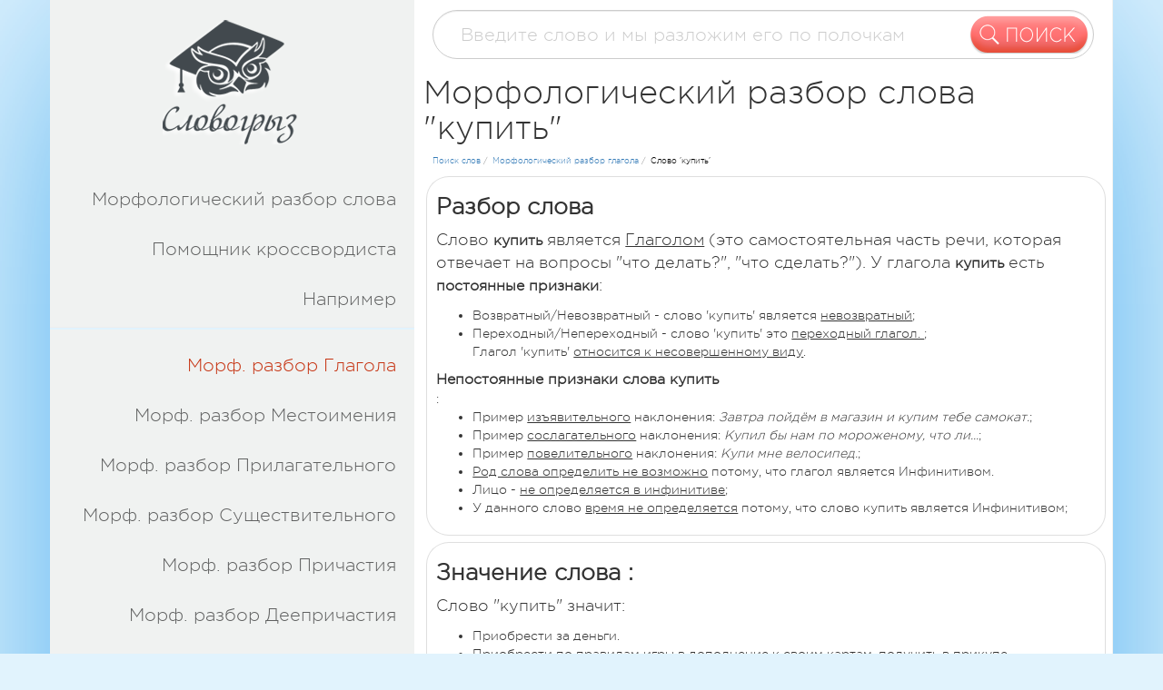

--- FILE ---
content_type: text/html; charset=UTF-8
request_url: https://slovogriz.ru/morfologicheskii-razbor/glagol/%D0%BA%D1%83%D0%BF%D0%B8%D1%82%D1%8C
body_size: 6835
content:
<!DOCTYPE HTML PUBLIC "-//W3C//DTD HTML 4.01//RU" 
  "http://www.w3.org/TR/html4/strict.dtd">
<html lang="ru" xml:lang="ru" xmlns="http://www.w3.org/1999/xhtml">
    <head>
        <meta http-equiv="Content-Type" content="text/html; charset=utf-8" />
        <meta name="viewport" content="width=device-width">
        <link href="/assets/css/mystyle.css" rel="stylesheet">
        <link href="/assets/css/bootstrap.min.css" rel="stylesheet">
        <link href="/assets/css/font-awesome.min.css" rel="stylesheet">
        <link href="/assets/css/animate.min.css" rel="stylesheet">
        <link href="/assets/css/style.css" rel="stylesheet">
        <script src="/assets/jquery/jquery.js"></script>
        <script src="/assets/js/bootstrap.min.js"></script>
        <script src="/assets/js/wow.js"></script>
        <link rel="stylesheet" href="//code.jquery.com/ui/1.11.4/themes/smoothness/jquery-ui.css">
        <script src="//code.jquery.com/jquery-1.12.4.js"></script>
        <script src="//code.jquery.com/ui/1.12.1/jquery-ui.js"></script>
        <script src="/assets/custom.js"></script>
        <meta charset="utf-8"/>
        <meta name="yandex-verification" content="4926adcfd66434fe" />
        <meta name="google-site-verification" content="ZCqP1RrTORDv-nTQJeElsTLPBvLWnvoV5MjQXjoc0tQ" />
        <link rel="apple-touch-icon" sizes="57x57" href="/favicon/apple-icon-57x57.png">
        <link rel="apple-touch-icon" sizes="60x60" href="/favicon/apple-icon-60x60.png">
        <link rel="apple-touch-icon" sizes="72x72" href="/favicon/apple-icon-72x72.png">
        <link rel="apple-touch-icon" sizes="76x76" href="/favicon/apple-icon-76x76.png">
        <link rel="apple-touch-icon" sizes="114x114" href="/favicon/apple-icon-114x114.png">
        <link rel="apple-touch-icon" sizes="120x120" href="/favicon/apple-icon-120x120.png">
        <link rel="apple-touch-icon" sizes="144x144" href="/favicon/apple-icon-144x144.png">
        <link rel="apple-touch-icon" sizes="152x152" href="/favicon/apple-icon-152x152.png">
        <link rel="apple-touch-icon" sizes="180x180" href="/favicon/apple-icon-180x180.png">
        <link rel="icon" type="image/png" sizes="192x192"  href="/favicon/android-icon-192x192.png">
        <link rel="icon" type="image/png" sizes="32x32" href="/favicon/favicon-32x32.png">
        <link rel="icon" type="image/png" sizes="96x96" href="/favicon/favicon-96x96.png">
        <link rel="icon" type="image/png" sizes="16x16" href="/favicon/favicon-16x16.png">
        <link rel="manifest" href="/favicon/manifest.json">
        <meta name="msapplication-TileColor" content="#ffffff">
        <meta name="msapplication-TileImage" content="/favicon/ms-icon-144x144.png">
        <meta name="theme-color" content="#ffffff">
        <title>Морфологический разбор слова купить онлайн</title>
        <meta name="description" content="Полный морфологический  разбор слова "купить" по всем морф. параметрам русского языка.">

         
        <!-- Google tag (gtag.js) -->
            <script async src="https://www.googletagmanager.com/gtag/js?id=G-9BNE2PZ28D"></script>
            
        <!-- Yandex.Metrika counter -->
                <script type="text/javascript" >
                   (function(m,e,t,r,i,k,a){m[i]=m[i]||function(){(m[i].a=m[i].a||[]).push(arguments)};
                   m[i].l=1*new Date();k=e.createElement(t),a=e.getElementsByTagName(t)[0],k.async=1,k.src=r,a.parentNode.insertBefore(k,a)})
                   (window, document, "script", "https://mc.yandex.ru/metrika/tag.js", "ym");

                   ym(55301617, "init", {
                        clickmap:true,
                        trackLinks:true,
                        accurateTrackBounce:true,
                        webvisor:true
                   });
                </script>
            <!-- /Yandex.Metrika counter -->
            
            <script type="text/javascript">
                function slyLink() {
                    var istS = ' Источник: ';
                    var body_element = document.getElementsByTagName('body')[0];
                    var choose;
                    choose = window.getSelection();
                    var myLink = document.location.href;
                    var authorLink = "<br />" + istS + ' ' + "<a href='"+myLink+"'>"+myLink+"</a>";
                    var copytext = choose + authorLink;
                    var addDiv = document.createElement('div');
                    addDiv.style.position='absolute';
                    addDiv.style.left='-99999px';
                    body_element.appendChild(addDiv);
                    addDiv.innerHTML = copytext;
                    choose.selectAllChildren(addDiv);
                window.setTimeout(function() {
                    body_element.removeChild(addDiv);
                },0);
            }
                document.oncopy = slyLink;
            </script>
          

</head>
    <body>
        <div class="container" style="background:#f0f2f1;-webkit-box-shadow: 0px 0px 257px -43px rgba(29,152,235,1);
             -moz-box-shadow: 0px 0px 257px -43px rgba(29,152,235,1);
             box-shadow: 0px 0px 257px -43px rgba(29,152,235,1);">
            <div class="row">
                <div class="col-md-5 col-sm-5 sidebar" style="background:#f0f2f1;padding:0">

                    <div class="col-md-12" style="padding:0"> 	

                        <nav class="navbar navbar-default">
                            <div class="container-fluid" style="padding:0">
                                <!-- Brand and toggle get grouped for better mobile display -->
                                <div class="navbar-header">
                                    <button type="button" class="navbar-toggle collapsed" data-toggle="collapse" data-target="#bs-example-navbar-collapse-1" aria-expanded="false">
                                        <span class="sr-only">Toggle navigation</span>
                                        <span class="icon-bar"></span>
                                        <span class="icon-bar"></span>
                                        <span class="icon-bar"></span>
                                    </button>
                                    <a class="navbar-brand" href="/"><img class="img-responsive" src="/img/logo.png" title="Энциклопеция СловоГрыз" alt="Энциклопеция СловоГрыз"></a>
                                </div>


                                
<div class="collapse navbar-collapse" id="bs-example-navbar-collapse-1">
    <ul class="nav navbar-nav">

        <li class="s1 active"><a  href="/">Морфологический разбор слова<span class="sr-only">(current)</span></a></li>
        <li class="s6"><a href="/pomoshnik-krossfordista">Помощник кроссвордиста</a></li>
<!--
слово из заданных букв (слова из заданых слов)
поиска рифм для слов (три последние буквы)
-->
        <li class="s11"><a href="/naprimer">Например</a></li>

    <hr class="hr1">
        <li class="s12"><a href="/morfologicheskii-razbor/glagol">Морф. разбор Глагола</a></li>
        <li class="s13"><a href="/morfologicheskii-razbor/mestoimenie">Морф. разбор Местоимения</a></li>
        <li class="s14"><a href="/morfologicheskii-razbor/prilagatelnoe">Морф. разбор Прилагательного</a></li>
        <li class="s15"><a href="/morfologicheskii-razbor/sushhestvitelnoe">Морф. разбор Существительного</a></li>
        <li class="s16"><a href="/morfologicheskii-razbor/prichastie">Морф. разбор Причастия</a></li>
        <li class="s17"><a href="/morfologicheskii-razbor/deeprichastie">Морф. разбор Деепричастия</a></li>
        <li class="s18"><a href="/morfologicheskii-razbor/narechie">Морф. разбор Наречия</a></li>
        <li class="s19"><a href="/morfologicheskii-razbor/chislitelnoe">Морф. разбор Числительного</a></li>
        <li class="s20"><a href="/morfologicheskii-razbor/predlog">Морф. разбор Предлога</a></li>
        <li class="s21"><a href="/morfologicheskii-razbor/soyuz">Морф. разбор Союза</a></li>
        <li class="s22"><a href="/morfologicheskii-razbor/chastica">Морф. разбор Частицы</a></li>
        <li class="s23"><a href="/morfologicheskii-razbor/mezhdometie">Морф. разбор Междометия</a></li>
        <li class="s23"><a href="/morfologicheskii-razbor/fraziologizm">Разбор Фразеологизмов</a></li>

    <hr class="hr1">
        <li class="s3"><a href="/sprjazhenie-glagolov">Спряжение глаголов</a></li>
        <li class="s2"><a href="/sklonenie-sushestvitelnih">Склонение существительных</a></li>
        <li class="s4"><a href="/sklonenie-mestoimenii">Склонение местоимений</a></li>
        <li class="s5"><a href="/sklonenie-prilogatelnih">Склонение прилагательных</a></li>
        <!--<li class="s5"><a href="/sklonenie-prichastie">Склонение причастий</a></li>-->
        <li class="s7"><a href="/rod-slova">Определить род слова</a></li>
        <li class="s8"><a href="/opredelit-odushevlennost">Определить одушевленность</a></li>
        <li class="s9"><a href="/chast-rechi">Определить часть речи</a></li>     
    <hr class="hr1">
        <!--<li class="s10"><a href="/formi-slova">Формы слова</a></li>-->
        <!--<li class="s12 href hidden-lg hidden-md hidden-sm"><a href="#">Все отзывы</a></li>-->
    </ul>
</div>
                            </div>
                        </nav>
                    </div>  

                    <div class="col-md-12">
        <div class="col-md-12">
            <br/>
            <center>

<hr/>
 
</center>
        </div>

                        <!--<hr class="hidden-xs">
                        <div id="carousel-example-generic" class="carousel slide hidden-xs" data-ride="carousel"> 
                           
                            <!-- Wrapper for slides 
                            <div class="carousel-inner" role="listbox">
                                <!--<div class="item active">
                                    <img src="/img/teacher1.jpg" alt="...">
                                    <div class="carousel-caption">
                                        Иванова<br>
                                        Татьяна<br>
                                        Леонидовна<br>
                                        <hr>
                                        Преподаватель Русского<br>
                                        языка и литературы<br>
                                        г.Москва<br>
                                    </div>
                                    <div class="carousel-caption2">
                                        “Я рада участвовать в модерации проекта. Этот сайт необходим т.к. просторы Интернета загажены словарями низшего качества с описаниями создаными для поисковых роботов”
                                    </div>
                                </div>-->
                                <!--<div class="item">
                                    <img src="/img/teacher2.jpg" alt="...">
                                    <div class="carousel-caption">
                                        Лосева<br>
                                        Светлана<br>
                                        Фёдоровна<br>
                                        <hr>
                                        Преподаватель Русского<br>
                                        языка и литературы<br>
                                        г.Минск<br>
                                    </div>
                                    <div class="carousel-caption2">
                                        “Все очень удобно и просто, я уже начала использовать Ваш сайт в работе. Особое спасибо за раздел «<a href="/naprimer">Например</a>».”
                                    </div>
                                </div>

                                <div class="item">
                                    <img src="/img/teacher3.jpg" alt="...">
                                    <div class="carousel-caption">
                                        Романова<br>
                                        Наталья<br>
                                        Иванонвна<br>
                                        <hr>
                                        Преподаватель Русского<br>
                                        языка и литературы<br>
                                        г.Брест<br>
                                    </div>
                                    <div class="carousel-caption2">
                                        “Я искренне верю, что разработчики не остановятся на достигнутом и продолжат развивать проект. Рада участвовать в проверке каждого слова. Спасибо за доверие.”
                                    </div>
                                </div>-->

                            <!--</div>-->
                            <!--<ol class="carousel-indicators">
                                <li data-target="#carousel-example-generic" data-slide-to="0" class="active"></li>
                                <li data-target="#carousel-example-generic" data-slide-to="1"></li>
                                <li data-target="#carousel-example-generic" data-slide-to="2"></li>
                            </ol>
                            <a class="left carousel-control" href="#carousel-example-generic" role="button" data-slide="prev">
                                <span class="glyphicon glyphicon-chevron-left" aria-hidden="true"></span>
                                <span class="sr-only">Previous</span>
                            </a>
                            <a class="right carousel-control" href="#carousel-example-generic" role="button" data-slide="next">
                                <span class="glyphicon glyphicon-chevron-right" aria-hidden="true"></span>
                                <span class="sr-only">Next</span>
                            </a>-->
                            
                        
                        <!--</div>
                        <hr class="hidden-xs">
                        <div class="col-md-12 href hidden-xs " align="center" > 
                            <a href="https://slovogriz.ru/komanda">все отзывы <span>>></span></a>
                        </div>-->

                    </div>	
                </div>
                <div class="col-md-7 col-sm-7 content" style="background:white">
                    <center>




</center>                         <div class="col-md-12">
    <form class="navbar-form navbar-left" action="/" method="post" role="search">
        <div class="form-group">
            <input type="text" class="form-control  hidden-xs"  id="my_topsearch" name="search" placeholder="Введите слово и мы разложим его по полочкам">
            <input type="text" class="form-control  hidden-md hidden-lg hidden-sm" id="my_topsearch_mob"  name="search_mob" placeholder="Введите слово">
            <button type="submit" class="hidden-xs "><img class="img-responsive" src="/img/search.png"></button>
            <button type="submit" class="but-mobile hidden-md hidden-lg hidden-sm"><i class="fa fa-search"></i> ПОИСК</button>
        </div>
</form></div>
    <h1>Морфологический разбор слова "купить"</h1>
<div class="col-md-12">
    <div class="breadcrumbs">
        <div class="crumb1">
            <a href='/'>Поиск слов</a> / 
        </div>
        <div class="crumb2">
            <a href='//slovogriz.ru/morfologicheskii-razbor/glagol'>Морфологический разбор глагола</a> / 
        </div>
        <div class="crumb3">
            Слово 'купить'        </div>
    </div>
</div>
<br/>
        <div class="col-md-12 card">
                    <h2 class='card-header'>Разбор слова</h2>
                    <p class='card-body'>Слово <strong>купить</strong> является <u>Глаголом</u> (это самостоятельная часть речи, которая отвечает на вопросы "что делать?", "что сделать?").
                    У глагола <strong>купить</strong> есть <strong>постоянные признаки</strong>:
                        <ul><li>Возвратный/Невозвратный - слово 'купить' является <u>невозвратный</u>;</li><li>Переходный/Непереходный - слово 'купить' это <u>переходный глагол. </u>;</li>Глагол 'купить' <u>относится к несовершенному виду</u>. </ul>
                    <strong>Непостоянные признаки слова купить</strong>:
                        <ul><li>Пример <u>изъявительного</u> наклонения: <i>Завтра пойдём в магазин и купим тебе самокат.</i>;</li><li>Пример <u>cослагательного</u> наклонения: <i>Купил бы нам по мороженому, что ли...</i>;</li><li>Пример <u>повелительного</u> наклонения: <i>Купи мне велосипед.</i>;</li><li><u>Род слова определить не возможно</u> потому, что глагол является Инфинитивом.</li><li>Лицо - <u>не определяется в инфинитиве</u>;</li><li>У данного слово <u>время не определяется</u> потому, что слово купить является Инфинитивом;</li></ul>
                    </p>    
        </div>
    <div class="col-md-12">
            <center>
</center>    </div>
             <div class="col-md-12 card">
            <h2 class='card-header'>Значение слова :</h2>
            <p  class='card-body'>Слово "купить" значит:
            <ul>
                                      <li> Приобрести за деньги.</li>
                                      <li>Приобрести по правилам игры в дополнение к своим картам, получить в прикупе.</li>
                            </ul></p>
        </div>
                <div class="col-md-12 card">
            <h2 class='card-header'>Часть речи</h2>
            <p class='card-body'>"КУПИТЬ" - это Глагол. Обозначающая действие предмета и отвечает на вопросы "Что делать?" или "Что сделать?". В предложении обычно выполняет роль сказуемого.</p>
        </div>
                
            <div class="col-md-12 card">
            <h2 class='card-header'>Ударение в слове:</h2>
            <p class='card-body'><strong>куп<span style='color:#ff0000'>И</span>ть</strong><br/>Ударение падает на слог с буквой <strong  style='color:#ff0000'>И</strong>. На четвертую букву в слове.</p></span>        </div>                <div class="col-md-12 card">
            <h2 class='card-header'>Род слова</h2>
            <p class='card-body'>Слово "купить" - <strong>род не определяется в инфинитиве</strong></p>
        </div>    <div class="col-md-12">
            <center></center>    </div>
            <div class="col-md-12 card">
            <h2 class='card-header'>Вид глагола:</h2>
            <p class='card-body'>Глагол 'купить' является <u>несовершенным видом</u>.         </div>
                <div class="col-md-12 card">
            <h2 class='card-header'>Переходность:</h2>
            <p class='card-body'>Переходность глагола "купить" - <strong>переходный</strong></p>
        </div>
                <div class="col-md-12 card">
            <h2 class='card-header'>Лицо глагола :</h2>
            <p class='card-body'>Лицо у глагола "купить" - <strong>не определяется в инфинитиве</strong></p>
        </div>
                        <!--<div class="col-md-12 banner-div" style="padding-bottom:50px">
                    <div class="banner">
                        <img src="/img/b2.png">
                    </div>
                </div>-->
         
        
            <div class="col-md-12 card">
            <h2 class='card-header'>Возвратность:</h2>
            <p class='card-body'>"КУПИТЬ" - это <strong>невозвратный</strong> глагол</p>
        </div>
        <div class="col-md-12">
            <center>
</center>        </div>
                <div class="col-md-12 card">
            <h2 class='card-header'>Наклонение глагола - "купить"</h2>
            <div class="naklonenie">

                <div class="row">
                    <div class="col-md-4 col-xs-4 col-sm-4">
                        <div class="block2">
                            Наклонение
                        </div>
                    </div>
                    <div class="col-md-8 col-xs-8 col-sm-8">
                        <div class="block1">
                            Пример использования наклонений
                        </div>
                    </div>
                </div>
                <div class="row">
                    <div class="col-md-4 col-xs-4 col-sm-4">
                        <div class="block1">
                            Изъявительное
                        </div>
                    </div>
                    <div class="col-md-8 col-xs-8 col-sm-8">
                        <div class="block2">
                            Завтра пойдём в магазин и купим тебе самокат.                        </div>
                    </div>
                </div>
                <div class="row">
                    <div class="col-md-4 col-xs-4 col-sm-4">
                        <div class="block1">
                            Сослагательное (условное)
                        </div>
                    </div>
                    <div class="col-md-8 col-xs-8 col-sm-8">
                        <div class="block2"> 
                            Купил бы нам по мороженому, что ли...
                        </div>
                    </div>
                </div>
                <div class="row">
                    <div class="col-md-4 col-xs-4 col-sm-4">
                        <div class="block1">
                            Повелительное
                        </div>
                    </div>
                    <div class="col-md-8 col-xs-8 col-sm-8">
                        <div class="block2">
                            Купи мне велосипед.
                        </div>
                    </div>
                </div>
            </div>
        </div>
                <div class="col-md-12 card">
            <h2 class='card-header'>Время :</h2>
            <p class='card-body'>Время глагола "купить" - <strong>не определяется в инфинитиве</strong></p>
        </div>
                <div class="col-md-12 card" >
            <h2 class='card-header'>Спряжение:</h2>
            <p class='card-body'>Слово "купить" - относится к <strong>Второму спряжению</strong></p>
        </div>
            <div class="col-md-12">
        <!-- SlovoGriz_for_footer -->
<!-- Yandex.RTB R-A-484831-4 -->
<center>
 

</center>    </div>
    
              <div class='col-md-12 card' id="sprjazhenie">
            <h2 class='card-header'>Спряжение глагола "купить" <u>в будущем времени</u></h2>
            <div class="padej">

                <div class="row">
                    <div class="col-md-4 col-xs-4 col-sm-4">
                        <div class="block2">
                        </div>
                    </div>
                    <div class="col-md-4 col-xs-4 col-sm-4">
                        <div class="block1">
                            ед.ч.
                        </div>
                    </div>
                    <div class="col-md-4 col-xs-4 col-sm-4">
                        <div class="block1">
                            мн.ч.
                        </div>
                    </div>
                </div>
                <div class="row">
                    <div class="col-md-4 col-xs-4 col-sm-4">
                        <div class="block1">
                            1 лицо
                        </div>
                    </div>
                    <div class="col-md-4 col-xs-4 col-sm-4">
                        <div class="block2">
                            куплю                        </div>
                    </div>
                    <div class="col-md-4 col-xs-4 col-sm-4">
                        <div class="block2">
                            купим                        </div>
                    </div>

                </div>
                <div class="row">
                    <div class="col-md-4 col-xs-4 col-sm-4">
                        <div class="block1">
                            2 лицо
                        </div>
                    </div>
                    <div class="col-md-4 col-xs-4 col-sm-4">
                        <div class="block2"> 
                            купишь
                        </div>
                    </div>
                    <div class="col-md-4 col-xs-4 col-sm-4">
                        <div class="block2">
                            купите                        </div>
                    </div>

                </div>
                <div class="row">
                    <div class="col-md-4 col-xs-4 col-sm-4">
                        <div class="block1">
                            3 лицо
                        </div>
                    </div>
                    <div class="col-md-4 col-xs-4 col-sm-4">
                        <div class="block2">
                            купит
                        </div>
                    </div>
                    <div class="col-md-4 col-xs-4 col-sm-4">
                        <div class="block2">
                            купят                        </div>
                    </div>

                </div>

                <!--<div class="col-md-12 banner-div">
                    <div class="banner">
                        <img src="/img/b2.png">
                    </div>
                </div>-->
            </div>
        </div>
    
              <div class='col-md-12 card' id="sprjazhenie">
            <h2 class='card-header'>Изменение глагола "купить" в прошедшем времени</h2>
            <div class="padej">

                <div class="row">
                    <div class="col-md-4 col-xs-4 col-sm-4">
                        <div class="block2">
                        </div>
                    </div>
                    <div class="col-md-8 col-xs-8 col-sm-8">
                        <div class="block1">
                            Глагол в прошедшем времени
                        </div>
                    </div>
                </div>
                <div class="row">
                    <div class="col-md-4 col-xs-4 col-sm-4">
                        <div class="block1">
                            Он (ед. число)
                        </div>
                    </div>
                    <div class="col-md-8 col-xs-8 col-sm-8">
                        <div class="block2">
                            купил                        </div>
                    </div>
                </div>
                <div class="row">
                    <div class="col-md-4 col-xs-4 col-sm-4">
                        <div class="block1">
                            Она (ед. число)
                        </div>
                    </div>
                    <div class="col-md-8 col-xs-8 col-sm-8">
                        <div class="block2"> 
                            купила
                        </div>
                    </div>
                </div>
                <div class="row">
                    <div class="col-md-4 col-xs-4 col-sm-4">
                        <div class="block1">
                            Оно (ед. число)
                        </div>
                    </div>
                    <div class="col-md-8 col-xs-8 col-sm-8">
                        <div class="block2">
                            купило
                        </div>
                    </div>
                </div>
                <div class="row">
                    <div class="col-md-4 col-xs-4 col-sm-4">
                        <div class="block1">
                            Они (мн. число)
                        </div>
                    </div>
                    <div class="col-md-8 col-xs-8 col-sm-8">
                        <div class="block2">
                            купили                        </div>
                    </div>
                </div>

                <!--<div class="col-md-12 banner-div">
                    <div class="banner">
                        <img src="/img/b2.png">
                    </div>
                </div>-->
            </div>
        </div>
        <div class="col-md-12 card">
            <h3 class='card-header'>Десять случайных глаголов</h3>
                  <p  class='card-body'><ul>
                                             <li>забредать <a class="glyphicon glyphicon-info-sign" href="https://slovogriz.ru/morfologicheskii-razbor/glagol/забредать"></a></li>
                                             <li>набросить <a class="glyphicon glyphicon-info-sign" href="https://slovogriz.ru/morfologicheskii-razbor/glagol/набросить"></a></li>
                                             <li>накапливаться <a class="glyphicon glyphicon-info-sign" href="https://slovogriz.ru/morfologicheskii-razbor/glagol/накапливаться"></a></li>
                                             <li>вкрасться <a class="glyphicon glyphicon-info-sign" href="https://slovogriz.ru/morfologicheskii-razbor/glagol/вкрасться"></a></li>
                                             <li>вылинять <a class="glyphicon glyphicon-info-sign" href="https://slovogriz.ru/morfologicheskii-razbor/glagol/вылинять"></a></li>
                                             <li>объединиться <a class="glyphicon glyphicon-info-sign" href="https://slovogriz.ru/morfologicheskii-razbor/glagol/объединиться"></a></li>
                                             <li>гримасничать <a class="glyphicon glyphicon-info-sign" href="https://slovogriz.ru/morfologicheskii-razbor/glagol/гримасничать"></a></li>
                                             <li>разгуляться <a class="glyphicon glyphicon-info-sign" href="https://slovogriz.ru/morfologicheskii-razbor/glagol/разгуляться"></a></li>
                                             <li>вылезать <a class="glyphicon glyphicon-info-sign" href="https://slovogriz.ru/morfologicheskii-razbor/glagol/вылезать"></a></li>
                                             <li>разгоготаться <a class="glyphicon glyphicon-info-sign" href="https://slovogriz.ru/morfologicheskii-razbor/glagol/разгоготаться"></a></li>
                                        </ul></p>
    </div>
    <div class="col-md-12" style="padding-bottom:50px">
            <center>
</center>    </div>

                    <div class="col-md-12 card">
                        
<br/><br/>
<div>
  <p>Сайт SlovoGriz.ru работает при поддержки компании GTPartner.ORG, за поддержку проекта! </p>
  <p>Мы высоко ценим их вклад и рекомендуем их услуги</p>
</div>


                        <br/><br/>
                    </div>
                </div>
            </div>
            <div class="row" style="background:#e7e9e8">
                <div class="col-md-7 col-md-offset-3 col-sm-offset-1">
                    <ul class="footer-menu">
                        <li><a href="/komanda">Наша команда</a></li>
                        <li><a href="/pravila-saita">Правила сайта</a></li>
                        <li><a href="/contacti">Контакты</a></li>
                    </ul>
                </div>
            </div>
            <div class="row"  style="background:#e7e9e8">
                <center>



</center>            </div> 
            <div class="row" style="background:#f67b7b">
                <div class="col-md-7 col-md-offset-3">
                    <div class="copyright">
                        <b>Копирование и распространение информации с сайта SlovoGriz.ru, без указания ссылки на сайт, строго запрещено и преследуется по закону.</b><br/>
                        <br/>Copyright © 2014-2024. Все права защищены.

                    </div>
                </div>
            </div>
        </div>
    <script defer src="https://static.cloudflareinsights.com/beacon.min.js/vcd15cbe7772f49c399c6a5babf22c1241717689176015" integrity="sha512-ZpsOmlRQV6y907TI0dKBHq9Md29nnaEIPlkf84rnaERnq6zvWvPUqr2ft8M1aS28oN72PdrCzSjY4U6VaAw1EQ==" data-cf-beacon='{"version":"2024.11.0","token":"214eff2e83dd46bd815eb91146ad2611","r":1,"server_timing":{"name":{"cfCacheStatus":true,"cfEdge":true,"cfExtPri":true,"cfL4":true,"cfOrigin":true,"cfSpeedBrain":true},"location_startswith":null}}' crossorigin="anonymous"></script>
</body>
    <script type="text/javascript">
        $(document).ready(function(){
            wow = new WOW(
            {
                boxClass:     'wow',      // default
                animateClass: 'animated', // default
                offset:       0,          // default
                mobile:       true,       // default
                live:         true        // default
            }
        )
            wow.init();

        });
    </script>

    
</html>


--- FILE ---
content_type: text/css
request_url: https://slovogriz.ru/assets/css/mystyle.css
body_size: -80
content:
.center_for_chislo {
    float: right;
    width: 70%;
}
.chast_none
{
    display: none;
}
.list-group.naprimer_list a.list-group-item{
    width: 47%;
    margin: 2px;
    float: left;
    text-align: center;
}
#mynotlittleform .block2, #mymoderform .block2
{
    padding: 0px;
}

#mynotlittleform .form-control, #mymoderform .form-control
{
    padding-right: 2px !important;
    padding: 0 13px;

}
#mynotlittleform .form-group, #mymoderform .form-control {
    margin-bottom: 5px;
    font-size: medium;
}
@media (max-width: 767px){
    #iframeitwillbe {
        display: none!important;
    }
}
.bold-text {
    font-weight: bold;
}

--- FILE ---
content_type: text/css
request_url: https://slovogriz.ru/assets/css/style.css
body_size: 3103
content:
html, body{
    width: 100%;
    overflow-x:hidden;
}
body{
    height: 100%;
    font-family: "GothamProLight";
    background: #e1f3fd;
}
.bold-text {
    font-weight: bold;
}

/* font-family: "RobotoRegular"; */
@font-face {
    font-family: "GothamProLight";
    src: url("../fonts/GothamProLight/GothamProLight.eot");
    src: url("../fonts/GothamProLight/GothamProLight.eot?#iefix")format("embedded-opentype"),
        url("../fonts/GothamProLight/GothamProLight.woff") format("woff"),
        url("../fonts/GothamProLight/GothamProLight.ttf") format("truetype");
    font-style: normal;
    font-weight: normal;
}
@font-face {
    font-family: "OpenSansRegular";
    src: url("../fonts/OpenSansRegular/OpenSansRegular.eot");
    src: url("../fonts/OpenSansRegular/OpenSansRegular.eot?#iefix")format("embedded-opentype"),
        url("../fonts/OpenSansRegular/OpenSansRegular.woff") format("woff"),
        url("../fonts/OpenSansRegular/OpenSansRegular.ttf") format("truetype");
    font-style: normal;
    font-weight: normal;
}
.card-img-id{
    border-radius: 30%;
    margin: 10px;
    width: 150px;
}
.card-img{
    border-radius: 10%;
    margin: 10px;
    width: 300px;
    max-width: 100%;
    max-height: 100%;
    float: right;
}
.card{
    margin: 3px;
    position: relative;
    display: flex;
    flex-direction: column;
    min-width: 0;
    word-wrap: break-word;
    background-color: #fff;
    background-clip: border-box;
    border: 1px solid rgba(0,0,0,.125);
    border-radius: 25px;
    }
.idcard{
    margin: 5px;
    position: relative;
    display: flex;
    flex-direction: column;
    min-width: 0;
    word-wrap: break-word;
    background-color: #fff;
    background-clip: border-box;
    border: 1px solid rgba(0,0,0,.125);
    border-radius: 25px;
    }
.card .row{
    margin-right: 0px;
    margin-left: 0px;
}
.overlay{
    position: absolute;
    width: 100%;
    height: 100%;
    background: black;
    opacity: 0.7;	
    top:0;
    left: 0;
    z-index: 0;
}
.navbar-nav li a{
    top: -5px;
    color: #c5c4c4 !important;
    padding: 15px 60px;
}
.navbar-nav li{
    height: 40px;
    top: 5px;
    border-left: 1px solid #999999;
    width: 100%;

}
.navbar-collapse{
    padding: 0;
}
.navbar{

}
.navbar-default .navbar-nav>.active>a, .navbar-default .navbar-nav>.active>a:focus, .navbar-default .navbar-nav>.active>a:hover{
    background: none;
    text-decoration: underline;
}
.navbar-brand{
    float: none;
}
.navbar-header{
    padding:0 31%;
}
.navbar-default{
    background: none;
    border: none;
}
.navbar-nav {
    float: right;

}
.navbar-nav>li{
    float: none;
    text-align: right;
    border:none;
    margin: 15px 0;
    padding-right: 15px;
}
.navbar-nav>li:hover{
    background: #e7e9e8  
}
.navbar-nav li a {
    top: -5px;
    color: #606161 !important;
    padding: 15px 5px;
    font-size: 20px;
}
.navbar-default .navbar-nav>.active>a, .navbar-default .navbar-nav>.active>a:focus, .navbar-default .navbar-nav>.active>a:hover{
    text-decoration: none;
    color: #c63210  !important;


}
.carousel-inner img{
    border-radius: 50%;
}
.carousel-control{
    display: none;
}
.carousel-caption{
    text-align: left;
    left: 180px;
    top: -20px;
    color: #505150;
    text-shadow:none;
    width: 210px;
    font-size: 14px;

}
.carousel-caption2{
    margin:20px 0;
    font-size: 16px;
    font-weight: bold;
    font-style: italic;
}
.carousel-indicators{
    bottom: -10px;
    position: relative;
}
.carousel-indicators .active{
    width: 15px;
    height: 15px;
    border:1px solid #e2e2e2;
}
.carousel-indicators li{
    width: 15px;
    height: 15px;
    background: #e2e2e2;
}
.hr1 {
    margin-bottom: 0px;
    margin-top: 15px;
    height: 2px;
    background-color: #e1f3fd;
}
.serch_field{
    float: left;
    width: 35%;
    height: 35px;
    border-radius: 4px;
    margin-right: 5px;
    padding-left: 12px;
    padding-bottom: 5px;
    font-size: 23px;
    margin-bottom: 5px;
    }

hr{
    height: 1px;
    background-color:#d2d2d2;
    margin-top: 40px;
    margin-bottom: 20px;
}
.carousel-inner hr{
    background-color:#d2d2d2;
    margin-top: 15px;
    margin-bottom: 15px;
}
.navbar-form{
    padding: 0;
    position: relative;
    z-index: 1000;
    padding-bottom: 10px;

}
.navbar-form, .form-group, .form-control{
    width: 100% !important
}
.form-control{
    border-radius: 30px;
    padding: 0 30px;
    height: 54px;
    font-size: 20px;
    color: black;
    padding-right: 133px !important;
}
.form-group{
    position: relative;
    margin-top: 3px;
}
.navbar-form button{
    border: none;
    background: none;
    position: absolute;
    top: 5px;
    right: 0px;
}
a:hover,a:active, a:visited, a:focus, button:hover,button:active, button:visited, button:focus {
    outline: none !important
}
.breadcrumbs{
    font-size: 16px;
    margin: 0px 0;
    list-style-type: none;
}
.crumb1{
    float: left;
    color: gray;
    margin-right: 5px;
    font-size: 9px;
}
.crumb2{
    margin-right: 5px;
    color: gray;
    float: left;
    font-size: 9px;

}
.crumb3 {
    margin-right: 5px;
    color: black;
    font-size: 9px;
}
p {
    font-size: 16px;
}
.block1{
    background: #e1f3fd;
    font-size: 16px;
}
.block2{
    background: #eff1f0;
    font-size: 14px;
}
.block1, .block2 {
    padding: 8px;
    margin: 5px 0;
    height: 60px;
    text-align: center;
}
.padej .row{
    margin-top: 15px;
    margin-bottom: 15px;
}
.primer{
    padding:15px 10px;
    font-size: 14px;
}
.padej .col-md-4, .padej .col-md-8{
    padding:0 5px
}
.footer-menu {
    padding: 20px 0;
    padding-bottom: 26px;
}
.footer-menu li{
    list-style: none;
    float: left;
    border-right:1px solid #d2d4d3;
    padding:0 20px;
    font-size: 16px;
}
.footer-menu li a{


    color: #555655
}
.copyright{
    color: white;
    padding: 15px 0;
    font-size:16px;
    text-align: center;
}
.navbar-toggle {
    /* border-color: #ddd; */
    border-radius: 50%;
    width: 40px;
    height: 40px;
    padding: 9px;
    background: #FF4700;
    color: white;
    border: none;
    top: 4px;

}
.navbar-default .navbar-toggle:focus, .navbar-default .navbar-toggle:hover{
    background: #FF4700;
}
.navbar-default .navbar-toggle .icon-bar{
    background-color: white
}
.navbar-nav{
    width: 100%
}
button:active{
    opacity: 0.8;
}
.but-mobile{
    background: #FF4700 !important;
    color: white;
    border-radius: 20px;
    padding: 2px 5px;
    right: 6px !important;

    top: 7px !important;
    right: 9px !important;
    padding: 6px 10px;
    font-size: 20px;
}
.carousel-inner {

    padding-left: 10px;
}
.href a{
    color: #F67B7B;
    font-size: 18px;
    font-style: italic;
}
.href a:hover{
    text-decoration: none;
}
.href span{
    position: relative;
    top: 3px;
}
.banner{
    height: 60px;
    width: 769px;


    text-align: center;
    padding: 20px;
    font-size: 20px;
    font-weight: bold;
    position: absolute;
    left: -15px;
    top:0;

}

.banner-div{
    height: 100px;
}
.banner-div2{
    height: 280px;
}
.banner2{
    width: 401px;
    left: 0;

}
.banner-div,.banner2,.banner,.banner-div2{
    display: none
}
.banner-div img{
    position: relative;
    top: -20px;
}
.cross-cont{
    position: relative;
    border:1px solid #9A9A9A;
    width: 130px;
    height: 40px;
    border-radius: 4px;
    margin-bottom: 15px;
    margin-top: 10px;
}
.number-cont{
    width: 102px;
    height: 40px;
    float: left;
    text-align: center;
    padding: 10px 20px;
}
.cross-toggle {
    cursor: pointer;
    float: right;
    width: 26px;
    border-left: 1px solid gray;
    height: 38px;
    padding-top: 5px;
    padding-left: 1px;
}
.cross-toggle .fa{
    font-size: 20px;
    margin-left: 6px;
    margin-top: 4px;

}
.cross-menu{
    position: absolute;
    background: white;
    width: 130px;
    border: 1px solid black;
    border-radius: 5px;
    z-index: 100;
    top: 38px;
    left: -2px;
    display: none;
}
.cross-menu ul{
    padding-left: 0;
    width: 100%;
    max-height: 400px;
    overflow-y:scroll; 
}
.cross-menu li{
    list-style: none;
    text-align: left;
    font-weight: 16px;
    font-size: 16px;
    padding: 5px 15px;
    cursor: pointer;
}
.cross-toggle:hover{
    background: #e7e9e8
}
.cross-menu li:hover{
    background: #e7e9e8
}
.q{
    float: left;
    width: 48px;
    height: 48px;
    border-radius: 4px;
    margin-right: 5px;
    padding-left: 12px;
    padding-bottom: 5px;
    font-size: 23px;
    margin-bottom: 5px;
}
   input[type="text"]::-webkit-input-placeholder {
    color: #ccc;
   } 
   input[type="text"]::-moz-placeholder {
    color: #ccc;
   }



.show{
    display: block
}
.btn-prim{
    position: relative;
    top: -4px;
    width: 100%;
    margin-top: 15px;
    color: white;
    background: #70c9e3;
    background: -moz-linear-gradient(top, #70c9e3 0%, #39a0be 100%);
    background: -webkit-gradient(linear, left top, left bottom, color-stop(0%,#70c9e3), color-stop(100%,#39a0be));
    background: -webkit-linear-gradient(top, #70c9e3 0%,#39a0be 100%);
    background: -o-linear-gradient(top, #70c9e3 0%,#39a0be 100%);
    background: -ms-linear-gradient(top, #70c9e3 0%,#39a0be 100%);
    background: linear-gradient(top, #70c9e3 0%,#39a0be 100%);


    display: inline-block;
    position: relative;
    margin: 10px;
    padding: 0 20px;
    text-align: center;
    text-decoration: none;
    text-shadow: 1px 1px 1px rgba(255,255,255,.22);
    font: bold 12px/25px Arial, sans-serif;
    -webkit-border-radius: 30px;
    -moz-border-radius: 30px;
    border-radius: 30px;
    -webkit-box-shadow: 1px 1px 1px rgba(0,0,0,.29), inset 1px 1px 1px rgba(255,255,255,.44);
    -moz-box-shadow: 1px 1px 1px rgba(0,0,0,.29), inset 1px 1px 1px rgba(255,255,255,.44);
    box-shadow: 1px 1px 1px rgba(0,0,0,.29), inset 1px 1px 1px rgba(255,255,255,.44);
    -webkit-transition: all 0.15s ease;
    -moz-transition: all 0.15s ease;
    -o-transition: all 0.15s ease;
    -ms-transition: all 0.15s ease;
    transition: all 0.15s ease;


    padding: 0 40px;
    padding-top: 0px;
    height: 45px;
    text-transform: uppercase;
    font: bold 20px/22px Arial, sans-serif;

    background: rgba(255,130,151,1);
    background: -moz-linear-gradient(top, rgba(255,130,151,1) 0%, rgba(222,84,69,1) 85%, rgba(224,80,67,1) 100%);
    background: -webkit-gradient(left top, left bottom, color-stop(0%, rgba(255,130,151,1)), color-stop(85%, rgba(222,84,69,1)), color-stop(100%, rgba(224,80,67,1)));
    background: -webkit-linear-gradient(top, rgba(255,130,151,1) 0%, rgba(222,84,69,1) 85%, rgba(224,80,67,1) 100%);
    background: -o-linear-gradient(top, rgba(255,130,151,1) 0%, rgba(222,84,69,1) 85%, rgba(224,80,67,1) 100%);
    background: -ms-linear-gradient(top, rgba(255,130,151,1) 0%, rgba(222,84,69,1) 85%, rgba(224,80,67,1) 100%);
    background: linear-gradient(to bottom, rgba(255,130,151,1) 0%, rgba(222,84,69,1) 85%, rgba(224,80,67,1) 100%);
    filter: progid:DXImageTransform.Microsoft.gradient( startColorstr='#ff8297', endColorstr='#e05043', GradientType=0 );
}
.btn-prim:hover {
    -webkit-box-shadow: 1px 1px 1px rgba(0,0,0,.29), inset 0px 0px 2px rgba(0,0,0, .5);
    -moz-box-shadow: 1px 1px 1px rgba(0,0,0,.29), inset 0px 0px 2px rgba(0,0,0, .5);
    box-shadow: 1px 1px 1px rgba(0,0,0,.29), inset 0px 0px 2px rgba(0,0,0, .5);
}
.btn-prim:active{
    -webkit-box-shadow: inset 0px 0px 3px rgba(0,0,0, .8);
    -moz-box-shadow: inset 0px 0px 3px rgba(0,0,0, .8);
    box-shadow: inset 0px 0px 3px rgba(0,0,0, .8);
    background: #70c9e3;

    background: rgba(255,130,151,1);
    background: -moz-linear-gradient(top, rgba(255,130,151,1) 0%, rgba(222,84,69,1) 85%, rgba(224,80,67,1) 100%);
    background: -webkit-gradient(left top, left bottom, color-stop(0%, rgba(255,130,151,1)), color-stop(85%, rgba(222,84,69,1)), color-stop(100%, rgba(224,80,67,1)));
    background: -webkit-linear-gradient(top, rgba(255,130,151,1) 0%, rgba(222,84,69,1) 85%, rgba(224,80,67,1) 100%);
    background: -o-linear-gradient(top, rgba(255,130,151,1) 0%, rgba(222,84,69,1) 85%, rgba(224,80,67,1) 100%);
    background: -ms-linear-gradient(top, rgba(255,130,151,1) 0%, rgba(222,84,69,1) 85%, rgba(224,80,67,1) 100%);
    background: linear-gradient(to bottom, rgba(255,130,151,1) 0%, rgba(222,84,69,1) 85%, rgba(224,80,67,1) 100%);
    filter: progid:DXImageTransform.Microsoft.gradient( startColorstr='#ff8297', endColorstr='#e05043', GradientType=0 );
}
input:visited,input:focus,input:active{
    outline: none !important
}
.opacity{
    opacity: 0;
}
.cross-wrap h3{
    font-size: 22px;
    font-weight: 700;
    color: #616161;
}
.btn-prim .fa{
    top: -1px;
    position: relative;
}
@media(max-width:1200px){.idcard{text-align:center}.block2{font-size:14px!important}}
@media(max-width:992px){.idcard{text-align:center}.carousel-inner{padding-left:15px}}
@media(max-width:800px){.idcard{text-align:center}.navbar-nav li a{top:0;padding:10px 5px;font-size:19px}.navbar-nav>li{margin:-3px 0}.carousel-inner{padding-left:15px}}
@media(max-width:767px){.idcard{text-align:center}.navbar-default .container-fluid{padding-left:30px!important;padding-right:30px!important}.navbar-header{padding:0}.navbar-brand{padding:0}.navbar-brand img{width:60px;padding-top:5px}.navbar{min-height:40px;max-height:44px;margin-bottom:11px}.navbar-nav li a{font-size:14px}.navbar-nav>li{padding-left:40px!important}.navbar-nav>li:hover{background:0 0}.navbar-nav>li{float:none;text-align:left;border:none;margin:0 15px;height:25px;top:0;padding-left:10px}.navbar-collapse{z-index:1111111;position:absolute;width:125%;background:#f0f2f1;overflow:hidden;overflow-y:hidden!important;left:-15px}}
@media(max-width:480px){.idcard{text-align:center}.container-fluid{padding-left:30px!important;padding-right:30px!important}
.navbar-header{padding:0}.navbar-brand{padding:0}.navbar-brand img{width:60px;padding-top:0}
.navbar{min-height:40px;max-height:44px;margin-bottom:11px}.navbar-nav li a{font-size:14px}
.navbar-nav>li{padding-left:40px!important}.navbar-nav>li:hover{background:0 0}
.h1,h1{font-size:17px;padding-top:0px}hr{margin-top:20px;margin-bottom:20px}.navbar-form{width:inherit!important}
.form-control{padding:0 10px;font-size:17px}h2{font-size:18px;font-weight:700}.padej .col-md-4,.padej .col-md-8{padding:0 2px}
.block1,.block2{padding:10px 0}.block1{font-size:15px}.block2{font-size:11px!important}.primer{padding:5px 0}
.copyright{text-align:center}.footer-menu li{float:none;text-align:center;border:none}
.navbar-nav>li{float:none;text-align:left;border:none;margin:3px;height:25px;top:0;padding-left:10px}
.navbar-collapse{z-index:1111111;position:absolute;width:125%;background:#f0f2f1;overflow:hidden;overflow-y:hidden!important;left:-15px}
.navbar-nav{float:left}}
@media (min-width:1200px){.content{width:768px!important}.sidebar{width:34.3%!important}.banner,.banner-div,.banner-div2,.banner2{display:block}}
/* Для страницы Команда, блок Таймлайн */
.timeline mb-12{background-color:#474e5d;font-family:Helvetica,sans-serif}.timeline{position:relative;max-width:740px;margin:0 auto;background-color:#c9d1d4}.timeline::after{content:'';position:absolute;width:6px;background-color:#708090;top:0;bottom:0;left:50%;margin-left:-3px}.tm-container{padding:10px 40px;position:relative;background-color:inherit;width:50%}.tm-container::after{content:'';position:absolute;width:25px;height:25px;right:-12px;background-color:#fff;border:4px solid #ff9f55;top:15px;border-radius:50%;z-index:1}.tm-left{left:0}.tm-right{left:50%}.tm-left::before{content:" ";height:0;position:absolute;top:22px;width:0;z-index:1;right:30px;border:medium solid #fff;border-width:10px 0 10px 10px;border-color:transparent transparent transparent #fff}.tm-right::before{content:" ";height:0;position:absolute;top:22px;width:0;z-index:1;left:30px;border:medium solid #fff;border-width:10px 10px 10px 0;border-color:transparent #fff transparent transparent}.tm-right::after{left:-12px}.tm-content{padding:20px 30px;background-color:#fff;position:relative;border-radius:6px}@media screen and (max-width:1000px){.timeline::after{left:31px}.tm-right::after{left:18px}.tm-container{width:100%;padding-left:70px;padding-right:25px}.tm-container::before{left:60px;border:medium solid #fff;border-width:10px 10px 10px 0;border-color:transparent #fff transparent transparent}.right::after,.tm-left::after{left:15px}.tm-right{left:0}}


--- FILE ---
content_type: application/javascript
request_url: https://slovogriz.ru/assets/custom.js
body_size: 2605
content:

function show_hide_chast() {
    var val_type = $("#sel1").val();
    console.log(val_type);
    $(".type_naprimer").hide();
    $("#" + val_type).show();
}
function show_hide_chast_2() {
    var val_type = $("#chast_moder").val();
    $(".type_naprimer_add").hide();
    $("#" + val_type).show();
    
}

function show_hide_chast_3() {
    var val_type = $("#chast_moder_in").val();
    $(".type_naprimer_moder").hide();
    $("#" + val_type+'_moder').show();
    $('form#mymoderform').find('input[type="text"]').removeAttr('required')
    $('#new_word').attr('required', 'required');
    $('form#mymoderform #'+val_type+' :input').attr('required', 'required');
}
$(document).ready(function () {
    //show_hide_chast_3();
    //show_hide_chast_2();

    $("#moderator_words").click(
        function(){
            $("#adding_words").hide();
            $("#moderating_words").show();
            $( "#moderator_words" ).attr("class","btn btn-block btn-primary");
            $( "#add_words" ).attr("class","btn btn-block btn-default");
        }
        );
    $("#add_words").click(
        function(){
            $("#adding_words").show();
            $("#moderating_words").hide();
            $( "#add_words" ).attr("class","btn btn-block btn-primary");
            $( "#moderator_words" ).attr("class","btn btn-block btn-default");
        }
        );
    function lisener_krosvord(a)
    {
        var aa = a;
        var i = 0;
        var textic = '';
        while (i < aa)
        {
            i++;
            textic = textic + '<input type="text" class="q q' + i + '" name="search[]"  oninput="$(this).next(\'.q\').focus();"  placeholder="' + i + '" maxlength="1">';

        }
        $("#insert_button").html(textic);
    }
    $(".radioshislit").change(function () {
        var data = $('input[name=chislo_chislit]:checked', '#mynotlittleform').val();
        if (data == 'none')
        {
            $("#cheslitet_rod_main [value='не определяется']").removeAttr("disabled");
            $("#cheslitet_rod_main [value='мужской']").removeAttr("disabled");
            $("#cheslitet_rod_main [value='женский']").removeAttr("disabled");
            $("#cheslitet_rod_main [value='средний']").removeAttr("disabled");
            $("#cheslitet_rod_main [value='none']").removeAttr("disabled");
        }
        if (data == 'ед. число')
        {
            $("#cheslitet_rod_main [value='мужской']").attr("selected", "selected");
            $("#cheslitet_rod_main [value='мужской']").removeAttr("disabled");
            $("#cheslitet_rod_main [value='женский']").removeAttr("disabled");
            $("#cheslitet_rod_main [value='средний']").removeAttr("disabled");
            $("#cheslitet_rod_main [value='none']").removeAttr("disabled");
            $("#cheslitet_rod_main [value='не определяется']").attr("disabled", "disabled");
        }
        if (data == 'мн. число')
        {
            
            $("#cheslitet_rod_main [value='мужской']").attr("disabled", "disabled");
            $("#cheslitet_rod_main [value='женский']").attr("disabled", "disabled");
            $("#cheslitet_rod_main [value='средний']").attr("disabled", "disabled");
            $("#cheslitet_rod_main [value='none']").attr("disabled", "disabled");
            $("#cheslitet_rod_main [value='не определяется']").removeAttr("disabled")
            $("#cheslitet_rod_main [value='не определяется']").attr("selected", "selected");
        }
    });
    $("#new_word").change(function () {
        var response = $.ajax({
            type: "GET",
            url: '/ajax/autocomp_main_find_or_not?term='+$("#new_word").val()+'&chast='+$('#chast_moder').val(), 
            async: false
        }).responseText;
        var dataObj  = jQuery.parseJSON( response );
        if(dataObj.truew == 0)
        {
            $('#find_or_not').text('такого слова нет, можно добавлять!');
        }
        else
        {
            $('#find_or_not').text('!!!ТАКОЕ СЛОВО ЕСТЬ, ДОБАВЛЯТЬ НЕ НУЖНО!!!'); 
        }
    });
    $("#chast_moder").change(function () {
        var response = $.ajax({
            type: "GET",
            url: '/ajax/autocomp_main_find_or_not?term='+$("#new_word").val()+'&chast='+$('#chast_moder').val(), 
            async: false
        }).responseText;
        var dataObj  = jQuery.parseJSON( response );
        if(dataObj.truew == 0)
        {
            $('#find_or_not').text('такого слова нет, можно добавлять!');
        }
        else
        {
            $('#find_or_not').text('!!!ТАКОЕ СЛОВО ЕСТЬ, ДОБАВЛЯТЬ НЕ НУЖНО!!!'); 
        }
    });
    $("#cheslitet_rod_main").change(function () {
        var data = $("#cheslitet_rod_main").val();
        if(data == 'none'){
            $(".radioshislit").removeAttr("disabled");
        }
        if(data == 'мужской'){
            $(".radioshislit").attr("disabled", "disabled");
            $('input:radio[name=chislo_chislit]').filter('[value="ед. число"]').prop('checked', true);
        }
        if(data == 'женский'){
            $(".radioshislit").attr("disabled", "disabled");
            $('input:radio[name=chislo_chislit]').filter('[value="ед. число"]').prop('checked', true);
        }
        if(data == 'средний'){
            $(".radioshislit").attr("disabled", "disabled");
            $('input:radio[name=chislo_chislit]').filter('[value="ед. число"]').prop('checked', true);
        }
        if(data === 'не определяется'){
            $(".radioshislit").attr("disabled", "disabled");
            $('input:radio[name=chislo_chislit]').filter('[value="мн. число"]').prop('checked', true);
        }
    });
    

    var url = window.location.pathname;
    $(".navbar-nav li a").each(function () {
        var link = $(this).attr('href');
        if (!url.indexOf(link))
        {
            $(".navbar-nav li").removeClass("active");
            $(this).parent().addClass("active")
        }
    });


    $(".cross-toggle").click(
        function () {
            $(".cross-menu").toggleClass("show");
        }
        );


    $(".a1").click(
        function () {
            $(".q1").show();
            $(".q2").hide();
            $(".q3").hide();
            $(".q4").hide();
            $(".q5").hide();
            $(".q6").hide();
            $(".q7").hide();
            $(".q8").hide();
            $(".q9").hide();
            $(".q10").hide();
            $(".q11").hide();
            $(".q12").hide();
            $(".q13").hide();
            $(".q14").hide();
            $(".q15").hide();
            $(".q16").hide();
            $(".q17").hide();
            $(".q18").hide();
            $(".q19").hide();
            $(".q20").hide();
            $(".q21").hide();
            $(".q22").hide();
            $(".q23").hide();
            $(".q24").hide();
            $(".q25").hide();
            $(".cross-menu").toggleClass("show");
            $(".cross-menu").hide();
            $(".number-cont").html("1");
            lisener_krosvord(1);
        }
        );
    $(".a2").click(
        function () {
            $(".q1").show();
            $(".q2").show();
            $(".q3").hide();
            $(".q4").hide();
            $(".q5").hide();
            $(".q6").hide();
            $(".q7").hide();
            $(".q8").hide();
            $(".q9").hide();
            $(".q10").hide();
            $(".q11").hide();
            $(".q12").hide();
            $(".q13").hide();
            $(".q14").hide();
            $(".q15").hide();
            $(".q16").hide();
            $(".q17").hide();
            $(".q18").hide();
            $(".q19").hide();
            $(".q20").hide();
            $(".q21").hide();
            $(".q22").hide();
            $(".q23").hide();
            $(".q24").hide();
            $(".q25").hide();
            $(".cross-menu").toggleClass("show");
            $(".cross-menu").hide();
            $(".number-cont").html("2");
            lisener_krosvord(2);
        }
        );
    $(".a3").click(
        function () {
            $(".q1").show();
            $(".q2").show();
            $(".q3").show();
            $(".q4").hide();
            $(".q5").hide();
            $(".q6").hide();
            $(".q7").hide();
            $(".q8").hide();
            $(".q9").hide();
            $(".q10").hide();
            $(".q11").hide();
            $(".q12").hide();
            $(".q13").hide();
            $(".q14").hide();
            $(".q15").hide();
            $(".q16").hide();
            $(".q17").hide();
            $(".q18").hide();
            $(".q19").hide();
            $(".q20").hide();
            $(".q21").hide();
            $(".q22").hide();
            $(".q23").hide();
            $(".q24").hide();
            $(".q25").hide();
            $(".cross-menu").toggleClass("show");
            $(".cross-menu").hide();
            $(".number-cont").html("3");
            lisener_krosvord(3);
        }
        );
    $(".a4").click(
        function () {
            $(".q1").show();
            $(".q2").show();
            $(".q3").show();
            $(".q4").show();
            $(".q5").hide();
            $(".q6").hide();
            $(".q7").hide();
            $(".q8").hide();
            $(".q9").hide();
            $(".q10").hide();
            $(".q11").hide();
            $(".q12").hide();
            $(".q13").hide();
            $(".q14").hide();
            $(".q15").hide();
            $(".q16").hide();
            $(".q17").hide();
            $(".q18").hide();
            $(".q19").hide();
            $(".q20").hide();
            $(".q21").hide();
            $(".q22").hide();
            $(".q23").hide();
            $(".q24").hide();
            $(".q25").hide();
            $(".cross-menu").toggleClass("show");
            $(".cross-menu").hide();
            $(".number-cont").html("4");
            lisener_krosvord(4);
        }
        );
    $(".a5").click(
        function () {
            $(".q1").show();
            $(".q2").show();
            $(".q3").show();
            $(".q4").show();
            $(".q5").show();
            $(".q6").hide();
            $(".q7").hide();
            $(".q8").hide();
            $(".q9").hide();
            $(".q10").hide();
            $(".q11").hide();
            $(".q12").hide();
            $(".q13").hide();
            $(".q14").hide();
            $(".q15").hide();
            $(".q16").hide();
            $(".q17").hide();
            $(".q18").hide();
            $(".q19").hide();
            $(".q20").hide();
            $(".q21").hide();
            $(".q22").hide();
            $(".q23").hide();
            $(".q24").hide();
            $(".q25").hide();
            $(".cross-menu").toggleClass("show");
            $(".cross-menu").hide();
            $(".number-cont").html("5");
            lisener_krosvord(5);
        }
        );
    $(".a6").click(
        function () {
            $(".q1").show();
            $(".q2").show();
            $(".q3").show();
            $(".q4").show();
            $(".q5").show();
            $(".q6").show();
            $(".q7").hide();
            $(".q8").hide();
            $(".q9").hide();
            $(".q10").hide();
            $(".q11").hide();
            $(".q12").hide();
            $(".q13").hide();
            $(".q14").hide();
            $(".q15").hide();
            $(".q16").hide();
            $(".q17").hide();
            $(".q18").hide();
            $(".q19").hide();
            $(".q20").hide();
            $(".q21").hide();
            $(".q22").hide();
            $(".q23").hide();
            $(".q24").hide();
            $(".q25").hide();
            $(".cross-menu").toggleClass("show");
            $(".cross-menu").hide();
            $(".number-cont").html("6");
            lisener_krosvord(6);
        }
        );
    $(".a7").click(
        function () {
            $(".q1").show();
            $(".q2").show();
            $(".q3").show();
            $(".q4").show();
            $(".q5").show();
            $(".q6").show();
            $(".q7").show();
            $(".q8").hide();
            $(".q9").hide();
            $(".q10").hide();
            $(".q11").hide();
            $(".q12").hide();
            $(".q13").hide();
            $(".q14").hide();
            $(".q15").hide();
            $(".q16").hide();
            $(".q17").hide();
            $(".q18").hide();
            $(".q19").hide();
            $(".q20").hide();
            $(".q21").hide();
            $(".q22").hide();
            $(".q23").hide();
            $(".q24").hide();
            $(".q25").hide();
            $(".cross-menu").toggleClass("show");
            $(".cross-menu").hide();
            $(".number-cont").html("7");
            lisener_krosvord(7);
        }
        );
    $(".a8").click(
        function () {
            $(".q1").show();
            $(".q2").show();
            $(".q3").show();
            $(".q4").show();
            $(".q5").show();
            $(".q6").show();
            $(".q7").show();
            $(".q8").show();
            $(".q9").hide();
            $(".q10").hide();
            $(".q11").hide();
            $(".q12").hide();
            $(".q13").hide();
            $(".q14").hide();
            $(".q15").hide();
            $(".q16").hide();
            $(".q17").hide();
            $(".q18").hide();
            $(".q19").hide();
            $(".q20").hide();
            $(".q21").hide();
            $(".q22").hide();
            $(".q23").hide();
            $(".q24").hide();
            $(".q25").hide();
            $(".cross-menu").toggleClass("show");
            $(".cross-menu").hide();
            $(".number-cont").html("8");
            lisener_krosvord(8);
        }
        );
    $(".a9").click(
        function () {
            $(".q1").show();
            $(".q2").show();
            $(".q3").show();
            $(".q4").show();
            $(".q5").show();
            $(".q6").show();
            $(".q7").show();
            $(".q8").show();
            $(".q9").show();
            $(".q10").hide();
            $(".q11").hide();
            $(".q12").hide();
            $(".q13").hide();
            $(".q14").hide();
            $(".q15").hide();
            $(".q16").hide();
            $(".q17").hide();
            $(".q18").hide();
            $(".q19").hide();
            $(".q20").hide();
            $(".q21").hide();
            $(".q22").hide();
            $(".q23").hide();
            $(".q24").hide();
            $(".q25").hide();
            $(".cross-menu").toggleClass("show");
            $(".cross-menu").hide();
            $(".number-cont").html("9");
            lisener_krosvord(9);
        }
        );
    $(".a10").click(
        function () {
            $(".q1").show();
            $(".q2").show();
            $(".q3").show();
            $(".q4").show();
            $(".q5").show();
            $(".q6").show();
            $(".q7").show();
            $(".q8").show();
            $(".q9").show();
            $(".q10").show();
            $(".q11").hide();
            $(".q12").hide();
            $(".q13").hide();
            $(".q14").hide();
            $(".q15").hide();
            $(".q16").hide();
            $(".q17").hide();
            $(".q18").hide();
            $(".q19").hide();
            $(".q20").hide();
            $(".q21").hide();
            $(".q22").hide();
            $(".q23").hide();
            $(".q24").hide();
            $(".q25").hide();
            $(".cross-menu").toggleClass("show");
            $(".cross-menu").hide();
            $(".number-cont").html("10");
            lisener_krosvord(10);
        }
        );
    $(".a11").click(
        function () {
            $(".q1").show();
            $(".q2").show();
            $(".q3").show();
            $(".q4").show();
            $(".q5").show();
            $(".q6").show();
            $(".q7").show();
            $(".q8").show();
            $(".q9").show();
            $(".q10").show();
            $(".q11").show();
            $(".q12").hide();
            $(".q13").hide();
            $(".q14").hide();
            $(".q15").hide();
            $(".q16").hide();
            $(".q17").hide();
            $(".q18").hide();
            $(".q19").hide();
            $(".q20").hide();
            $(".q21").hide();
            $(".q22").hide();
            $(".q23").hide();
            $(".q24").hide();
            $(".q25").hide();
            $(".cross-menu").toggleClass("show");
            $(".cross-menu").hide();
            $(".number-cont").html("11");
            lisener_krosvord(11);
        }
        );
    $(".a12").click(
        function () {
            $(".q1").show();
            $(".q2").show();
            $(".q3").show();
            $(".q4").show();
            $(".q5").show();
            $(".q6").show();
            $(".q7").show();
            $(".q8").show();
            $(".q9").show();
            $(".q10").show();
            $(".q11").show();
            $(".q12").show();
            $(".q13").hide();
            $(".q14").hide();
            $(".q15").hide();
            $(".q16").hide();
            $(".q17").hide();
            $(".q18").hide();
            $(".q19").hide();
            $(".q20").hide();
            $(".q21").hide();
            $(".q22").hide();
            $(".q23").hide();
            $(".q24").hide();
            $(".q25").hide();
            $(".cross-menu").toggleClass("show");
            $(".cross-menu").hide();
            $(".number-cont").html("12");
            lisener_krosvord(12);
        }
        );
    $(".a13").click(
        function () {
            $(".q1").show();
            $(".q2").show();
            $(".q3").show();
            $(".q4").show();
            $(".q5").show();
            $(".q6").show();
            $(".q7").show();
            $(".q8").show();
            $(".q9").show();
            $(".q10").show();
            $(".q11").show();
            $(".q12").show();
            $(".q13").show();
            $(".q14").hide();
            $(".q15").hide();
            $(".q16").hide();
            $(".q17").hide();
            $(".q18").hide();
            $(".q19").hide();
            $(".q20").hide();
            $(".q21").hide();
            $(".q22").hide();
            $(".q23").hide();
            $(".q24").hide();
            $(".q25").hide();
            $(".cross-menu").toggleClass("show");
            $(".cross-menu").hide();
            $(".number-cont").html("13");
            lisener_krosvord(13);
        }
        );
    $(".a14").click(
        function () {
            $(".q1").show();
            $(".q2").show();
            $(".q3").show();
            $(".q4").show();
            $(".q5").show();
            $(".q6").show();
            $(".q7").show();
            $(".q8").show();
            $(".q9").show();
            $(".q10").show();
            $(".q11").show();
            $(".q12").show();
            $(".q13").show();
            $(".q14").show();
            $(".q15").hide();
            $(".q16").hide();
            $(".q17").hide();
            $(".q18").hide();
            $(".q19").hide();
            $(".q20").hide();
            $(".q21").hide();
            $(".q22").hide();
            $(".q23").hide();
            $(".q24").hide();
            $(".q25").hide();
            $(".cross-menu").toggleClass("show");
            $(".cross-menu").hide();
            $(".number-cont").html("14");
            lisener_krosvord(14);
        }
        );
    $(".a15").click(
        function () {
            $(".q1").show();
            $(".q2").show();
            $(".q3").show();
            $(".q4").show();
            $(".q5").show();
            $(".q6").show();
            $(".q7").show();
            $(".q8").show();
            $(".q9").show();
            $(".q10").show();
            $(".q11").show();
            $(".q12").show();
            $(".q13").show();
            $(".q14").show();
            $(".q15").show();
            $(".q16").hide();
            $(".q17").hide();
            $(".q18").hide();
            $(".q19").hide();
            $(".q20").hide();
            $(".q21").hide();
            $(".q22").hide();
            $(".q23").hide();
            $(".q24").hide();
            $(".q25").hide();
            $(".cross-menu").toggleClass("show");
            $(".cross-menu").hide();
            $(".number-cont").html("15");
            lisener_krosvord(15);
        }
        );
    $(".a16").click(
        function () {
            $(".q1").show();
            $(".q2").show();
            $(".q3").show();
            $(".q4").show();
            $(".q5").show();
            $(".q6").show();
            $(".q7").show();
            $(".q8").show();
            $(".q9").show();
            $(".q10").show();
            $(".q11").show();
            $(".q12").show();
            $(".q13").show();
            $(".q14").show();
            $(".q15").show();
            $(".q16").show();
            $(".q17").hide();
            $(".q18").hide();
            $(".q19").hide();
            $(".q20").hide();
            $(".q21").hide();
            $(".q22").hide();
            $(".q23").hide();
            $(".q24").hide();
            $(".q25").hide();
            $(".cross-menu").toggleClass("show");
            $(".cross-menu").hide();
            $(".number-cont").html("16");
            lisener_krosvord(16);
        }
        );
    $(".a17").click(
        function () {
            $(".q1").show();
            $(".q2").show();
            $(".q3").show();
            $(".q4").show();
            $(".q5").show();
            $(".q6").show();
            $(".q7").show();
            $(".q8").show();
            $(".q9").show();
            $(".q10").show();
            $(".q11").show();
            $(".q12").show();
            $(".q13").show();
            $(".q14").show();
            $(".q15").show();
            $(".q16").show();
            $(".q17").show();
            $(".q18").hide();
            $(".q19").hide();
            $(".q20").hide();
            $(".q21").hide();
            $(".q22").hide();
            $(".q23").hide();
            $(".q24").hide();
            $(".q25").hide();
            $(".cross-menu").toggleClass("show");
            $(".cross-menu").hide();
            $(".number-cont").html("17");
            lisener_krosvord(17);
        }
        );
    $(".a18").click(
        function () {
            $(".q1").show();
            $(".q2").show();
            $(".q3").show();
            $(".q4").show();
            $(".q5").show();
            $(".q6").show();
            $(".q7").show();
            $(".q8").show();
            $(".q9").show();
            $(".q10").show();
            $(".q11").show();
            $(".q12").show();
            $(".q13").show();
            $(".q14").show();
            $(".q15").show();
            $(".q16").show();
            $(".q17").show();
            $(".q18").show();
            $(".q19").hide();
            $(".q20").hide();
            $(".q21").hide();
            $(".q22").hide();
            $(".q23").hide();
            $(".q24").hide();
            $(".q25").hide();
            $(".cross-menu").toggleClass("show");
            $(".cross-menu").hide();
            $(".number-cont").html("18");
            lisener_krosvord(18);
        }
        );
    $(".a19").click(
        function () {
            $(".q1").show();
            $(".q2").show();
            $(".q3").show();
            $(".q4").show();
            $(".q5").show();
            $(".q6").show();
            $(".q7").show();
            $(".q8").show();
            $(".q9").show();
            $(".q10").show();
            $(".q11").show();
            $(".q12").show();
            $(".q13").show();
            $(".q14").show();
            $(".q15").show();
            $(".q16").show();
            $(".q17").show();
            $(".q18").show();
            $(".q19").show();
            $(".q20").hide();
            $(".q21").hide();
            $(".q22").hide();
            $(".q23").hide();
            $(".q24").hide();
            $(".q25").hide();
            $(".cross-menu").toggleClass("show");
            $(".cross-menu").hide();
            $(".number-cont").html("19");
            lisener_krosvord(19);
        }
        );
    $(".a20").click(
        function () {
            $(".q1").show();
            $(".q2").show();
            $(".q3").show();
            $(".q4").show();
            $(".q5").show();
            $(".q6").show();
            $(".q7").show();
            $(".q8").show();
            $(".q9").show();
            $(".q10").show();
            $(".q11").show();
            $(".q12").show();
            $(".q13").show();
            $(".q14").show();
            $(".q15").show();
            $(".q16").show();
            $(".q17").show();
            $(".q18").show();
            $(".q19").show();
            $(".q20").show();
            $(".q21").hide();
            $(".q22").hide();
            $(".q23").hide();
            $(".q24").hide();
            $(".q25").hide();
            $(".cross-menu").toggleClass("show");
            $(".cross-menu").hide();
            $(".number-cont").html("20");
            lisener_krosvord(20);
        }
        );
    $(".a21").click(
        function () {
            $(".q1").show();
            $(".q2").show();
            $(".q3").show();
            $(".q4").show();
            $(".q5").show();
            $(".q6").show();
            $(".q7").show();
            $(".q8").show();
            $(".q9").show();
            $(".q10").show();
            $(".q11").show();
            $(".q12").show();
            $(".q13").show();
            $(".q14").show();
            $(".q15").show();
            $(".q16").show();
            $(".q17").show();
            $(".q18").show();
            $(".q19").show();
            $(".q20").show();
            $(".q21").show();
            $(".q22").hide();
            $(".q23").hide();
            $(".q24").hide();
            $(".q25").hide();
            $(".cross-menu").toggleClass("show");
            $(".cross-menu").hide();
            $(".number-cont").html("21");
            lisener_krosvord(21);
        }
        );
    $(".a22").click(
        function () {
            $(".q1").show();
            $(".q2").show();
            $(".q3").show();
            $(".q4").show();
            $(".q5").show();
            $(".q6").show();
            $(".q7").show();
            $(".q8").show();
            $(".q9").show();
            $(".q10").show();
            $(".q11").show();
            $(".q12").show();
            $(".q13").show();
            $(".q14").show();
            $(".q15").show();
            $(".q16").show();
            $(".q17").show();
            $(".q18").show();
            $(".q19").show();
            $(".q20").show();
            $(".q21").show();
            $(".q22").show();
            $(".q23").hide();
            $(".q24").hide();
            $(".q25").hide();
            $(".cross-menu").toggleClass("show");
            $(".cross-menu").hide();
            $(".number-cont").html("22");
            lisener_krosvord(22);
        }
        );
    $(".a23").click(
        function () {
            $(".q1").show();
            $(".q2").show();
            $(".q3").show();
            $(".q4").show();
            $(".q5").show();
            $(".q6").show();
            $(".q7").show();
            $(".q8").show();
            $(".q9").show();
            $(".q10").show();
            $(".q11").show();
            $(".q12").show();
            $(".q13").show();
            $(".q14").show();
            $(".q15").show();
            $(".q16").show();
            $(".q17").show();
            $(".q18").show();
            $(".q19").show();
            $(".q20").show();
            $(".q21").show();
            $(".q22").show();
            $(".q23").show();
            $(".q24").hide();
            $(".q25").hide();
            $(".cross-menu").toggleClass("show");
            $(".cross-menu").hide();
            $(".number-cont").html("23");
            lisener_krosvord(23);
        }
        );
    $(".a24").click(
        function () {
            $(".q1").show();
            $(".q2").show();
            $(".q3").show();
            $(".q4").show();
            $(".q5").show();
            $(".q6").show();
            $(".q7").show();
            $(".q8").show();
            $(".q9").show();
            $(".q10").show();
            $(".q11").show();
            $(".q12").show();
            $(".q13").show();
            $(".q14").show();
            $(".q15").show();
            $(".q16").show();
            $(".q17").show();
            $(".q18").show();
            $(".q19").show();
            $(".q20").show();
            $(".q21").show();
            $(".q22").show();
            $(".q23").show();
            $(".q24").show();
            $(".q25").hide();
            $(".cross-menu").toggleClass("show");
            $(".cross-menu").hide();
            $(".number-cont").html("24");
            lisener_krosvord(24);
        }
        );
    $(".a25").click(
        function () {
            $(".q1").show();
            $(".q2").show();
            $(".q3").show();
            $(".q4").show();
            $(".q5").show();
            $(".q6").show();
            $(".q7").show();
            $(".q8").show();
            $(".q9").show();
            $(".q10").show();
            $(".q11").show();
            $(".q12").show();
            $(".q13").show();
            $(".q14").show();
            $(".q15").show();
            $(".q16").show();
            $(".q17").show();
            $(".q18").show();
            $(".q19").show();
            $(".q20").show();
            $(".q21").show();
            $(".q22").show();
            $(".q23").show();
            $(".q24").show();
            $(".q25").show();
            $(".cross-menu").removeClass("show");
            $(".cross-menu").hide();
            $(".number-cont").html("25");
            lisener_krosvord(25);

        }
        );
    $.widget( "app.autocomplete", $.ui.autocomplete, {

        options: {
            highlightClass: "ui-state-highlight"
        },
        
        _renderItem: function( ul, item ) {

            var re = new RegExp( "(" + this.term + ")", "gi" ),
            cls = this.options.highlightClass,
            template = "<span class='" + cls + "'>$1</span>",
            res = item.label.split(" "),
            word = res[0];
            res.shift();
            label = (word.replace( re, template )+" "+res.join(" ")),
            $li = $( "<li/>" ).appendTo( ul );

            $( "<a/>" ).attr( "href", "#" )
            .html( label )
            .appendTo( $li );
            
            return $li;
            
        }
        
    });
    function redirct_url(chast){
        if (chast == 'suchestvit')
            return '/morfologicheskii-razbor/sushhestvitelnoe/';
        if (chast == 'narechie')
            return '/morfologicheskii-razbor/narechie/';
        if (chast == 'chislit')
            return '/morfologicheskii-razbor/chislitelnoe/';
        if (chast == 'glagol')
            return '/morfologicheskii-razbor/glagol/';
        if (chast == 'mestoimenie')
            return '/morfologicheskii-razbor/mestoimenie/';
        if (chast == 'prilag')
            return '/morfologicheskii-razbor/prilagatelnoe/';
        if (chast == 'chastitsa')
            return '/morfologicheskii-razbor/chastica/';
        if (chast == 'prichastie')
            return '/morfologicheskii-razbor/prichastie/';
        if (chast == 'deeprichastie')
            return '/morfologicheskii-razbor/deeprichastie/';
        if (chast == 'mezdomitie')
            return '/morfologicheskii-razbor/mezhdometie/';
        if (chast == 'predlog')
            return '/morfologicheskii-razbor/predlog/';
        if (chast == 'souz')
            return '/morfologicheskii-razbor/soyuz/';
        if (chast == 'fraziologizmi')
            return '/morfologicheskii-razbor/fraziologizm/';
        return '/morfologicheskii-razbor/';
    }
    $("#my_topsearch").autocomplete({
        minLength: 0,
        source: '/ajax/autocomp_main',
        highlightClass: "bold-text",
        select: function(event, ui) {
            var arrays = ui.item.value.split("|");
            
            $("#my_topsearch").val(arrays[0]);
            
            window.location.href = redirct_url(arrays[1])+arrays[0];
            return false;
        }
    });
    $("#my_topsearch_mob").autocomplete({
        minLength: 0,
        source: '/ajax/autocomp_main',
        highlightClass: "bold-text",
        select: function(event, ui) {
            var array = ui.item.value.split("|");
            if(ui.item){
                $(event.target).val(array[0]);
            }
            window.location.href = redirct_url(array[1])+array[0];
        }
    });

    $("#my_topsearch_moder").autocomplete({
        minLength: 0,
        source: '/ajax/autocomp_main',
        highlightClass: "bold-text",
        select: function(event, ui) {
             if(ui.item){
                $(event.target).val(ui.item.value);
            }
            //submit the form
            $(event.target.form).submit();
        }
    });
    $("#my_topsearch_moder").autocomplete({
        minLength: 0,
        source: '/ajax/autocomp_main',
        highlightClass: "bold-text",
        select: function(event, ui) {
             if(ui.item){
                $(event.target).val(ui.item.value);
            }
            //submit the form
            $(event.target.form).submit();
        }
    });
    $("#inpage_search").autocomplete({
        source: '/ajax/autocomp_main',
        highlightClass: "bold-text",
        select: function(event, ui) {
            var arrays = ui.item.value.split("|");
            
            $("#inpage_search").val(arrays[0]+"?chast="+arrays[1]);

            //submit the form
            $(event.target.form).submit();
        }
    });
    $("#inpage_search_mob").autocomplete({
        minLength: 0,
        source: '/ajax/autocomp',
        highlightClass: "bold-text",
        select: function(event, ui) {
            if(ui.item){
                $(event.target).val(ui.item.value);
            }
            //submit the form
            $(event.target.form).submit();
        }
    });

    $("#inpage_search_sklon").autocomplete({
        minLength: 0,
        source: '/ajax/autocomp_sklon',
        highlightClass: "bold-text",
        select: function(event, ui) {
            if(ui.item){
                $(event.target).val(ui.item.value);
            }
            //submit the form
            $(event.target.form).submit();
        }
    });
    $("#inpage_search_sklon_mob").autocomplete({
        minLength: 0,
        source: '/ajax/autocomp_sklon',
        highlightClass: "bold-text",
        select: function(event, ui) {
            if(ui.item){
                $(event.target).val(ui.item.value);
            }
            //submit the form
            $(event.target.form).submit();
        }
    });
    $("#inpage_search_glag").autocomplete({
        minLength: 0,
        source: '/ajax/autocomp_glag',
        highlightClass: "bold-text",
        select: function(event, ui) {
            if(ui.item){
                $(event.target).val(ui.item.value);
            }
            //submit the form
            $(event.target.form).submit();
        }
    });
    $("#inpage_search_glag_mob").autocomplete({
        minLength: 0,
        source: '/ajax/autocomp_glag',
        highlightClass: "bold-text",
        select: function(event, ui) {
            if(ui.item){
                $(event.target).val(ui.item.value);
            }
            //submit the form
            $(event.target.form).submit();
        }
    });
    $("#inpage_search_mestoimenie").autocomplete({
        minLength: 0,
        source: '/ajax/autocomp_mestoimenie',
        highlightClass: "bold-text",
        select: function(event, ui) {
            if(ui.item){
                $(event.target).val(ui.item.value);
            }
            //submit the form
            $(event.target.form).submit();
        }
    });
    $("#inpage_search_mestoimenie_mob").autocomplete({
        minLength: 0,
        source: '/ajax/autocomp_mestoimenie',
        highlightClass: "bold-text",
        select: function(event, ui) {
            if(ui.item){
                $(event.target).val(ui.item.value);
            }
            //submit the form
            $(event.target.form).submit();
        }
    });
    $("#inpage_search_prilag").autocomplete({
        minLength: 0,
        source: '/ajax/autocomp_prilag',
        highlightClass: "bold-text",
        select: function(event, ui) {
            if(ui.item){
                $(event.target).val(ui.item.value);
            }
            //submit the form
            $(event.target.form).submit();
        }
    });
    $("#inpage_search_prilag_mob").autocomplete({
        minLength: 0,
        source: '/ajax/autocomp_prilag',
        highlightClass: "bold-text",
        select: function(event, ui) {
            if(ui.item){
                $(event.target).val(ui.item.value);
            }
            //submit the form
            $(event.target.form).submit();
        }
    });



    $("#inpage_search_prichastie").autocomplete({
        minLength: 0,
        source: '/ajax/autocomp_prichastie',
        highlightClass: "bold-text",
        select: function(event, ui) {
            if(ui.item){
                $(event.target).val(ui.item.value);
            }
            //submit the form
            $(event.target.form).submit();
        }
    });
    $("#inpage_search_prichastie_mob").autocomplete({
        minLength: 0,
        source: '/ajax/autocomp_prichastie',
        highlightClass: "bold-text",
        select: function(event, ui) {
            if(ui.item){
                $(event.target).val(ui.item.value);
            }
            //submit the form
            $(event.target.form).submit();
        }
    });

});